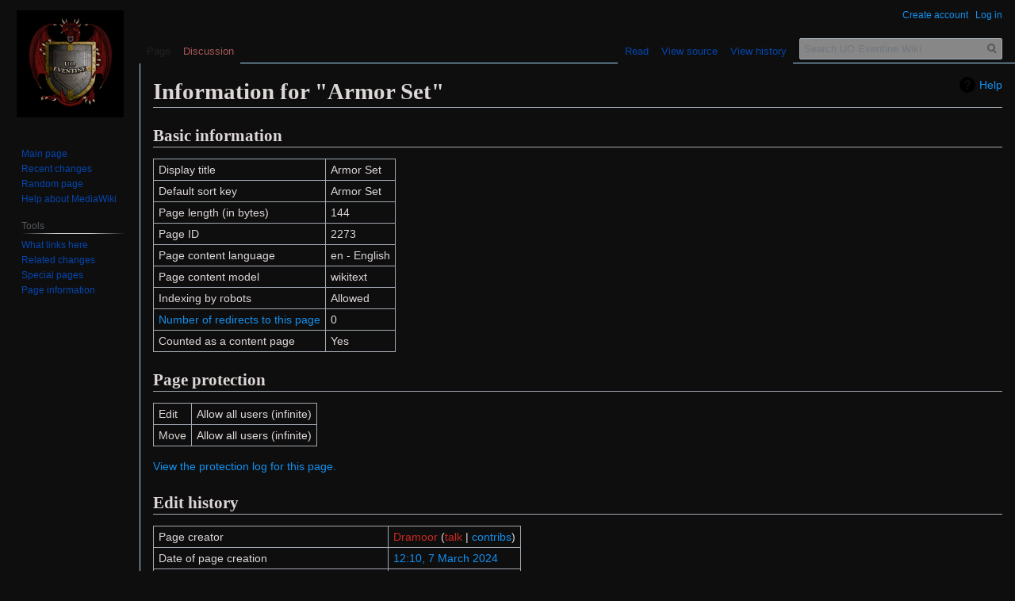

--- FILE ---
content_type: text/css; charset=utf-8
request_url: https://uoeventine.net/wiki/load.php?lang=en&modules=site.styles&only=styles&skin=vector
body_size: 621
content:
body{background-color:#0e0e0e;;color:#ded7d7}#mw-page-base{background-image:none;background-color:transparent}.vector-menu-tabs,.vector-menu-tabs a,#mw-head .vector-menu-dropdown .vector-menu-heading{background-image:none;background-repeat:no-repeat;background-size:1px 100%}bodyContent{background-color:#0e0e0e}firstHeading{background-color:#0e0e0e;color:#000000}mw-head-base{background-color:#0e0e0e}p-logo{background-color:#0e0e0e}p-tb{background-color:#0e0e0e}p-tb .body{background-color:#0e0e0e}footer{background-color:#0e0e0e}content{background-color:#0e0e0e}bodyContent{background-color:#0e0e0e}content h1{color:#0e0e0e}element{color:#0e0e0e}.mw-body,.parsoid-body{background-color:#0e0e0e;color:#ded7d7;direction:ltr;padding:1em}pre,code,.mw-code{background-color:#0e0e0e;color:#ded7d7;border:1px solid #eaecf0}.mw-body h1,.mw-body .mw-heading1,.mw-body-content h1,.mw-body-content .mw-heading1,.mw-body-content h2,.mw-body-content .mw-heading2{margin-bottom:0.25em;padding:0;color:#ded7d7;font-family:'Linux Libertine','Georgia','Times','Source Serif Pro',serif;line-height:1.375}.vector-menu-tabs,.vector-menu-tabs a,#mw-head .vector-menu-dropdown .vector-menu-heading{background-image:none;background-color:#0e0e0e;color:#ded7d7;background-repeat:no-repeat;background-size:1px 100%}.wikitable{background-color:#0e0e0e;color:#ded7d7;margin:1em 0;border:1px solid #ded7d7;border-collapse:collapse}.wikitable > tr > th,.wikitable > * > tr > th{background-color:#0e0e0e;color:#ded7d7;text-align:center}.toc,.toccolours{background-color:#0e0e0e;border:1px solid #a2a9b1;padding:5px;font-size:95%}.catlinks{background-color:#0e0e0e;margin-top:1em;border:1px solid #a2a9b1;padding:5px;clear:both}.ext-WikiEditor-realtimepreview-textbox#wpTextbox1,.mw-editform .ext-WikiEditor-realtimepreview-textbox#wpTextbox1{background-color:#0e0e0e;color:#ded7d7;resize:none;height:100%;min-height:auto;max-height:none}.wikiEditor-ui-toolbar{background-color:#808080;color:#ded7d7;box-shadow:0 2px 1px 0 rgba(0,0,0,0.1)}.editOptions{background-color:#0e0e0e;color:#ded7d7;border:1px solid #c8ccd1;border-top:0;padding:1em 1em 1.5em 1em;margin-bottom:2em}a{text-decoration:none;color:#1390ef ;background:none}a:visited{color:#2189ca}a.new{color:#ca2921}a.new:visited{color:#ca2921}.vector-legacy-sidebar .vector-menu-portal .vector-menu-content li a{color:#1390ef }.vector-legacy-sidebar .vector-menu-portal .vector-menu-content li a:visited{color:#2189ca}.vector-legacy-sidebar .vector-menu-portal .vector-menu-content li a:new{color:#ca2921}.vector-menu-tabs-legacy .selected a,.vector-menu-tabs-legacy .selected a:visited{color:#2189ca;text-decoration:none}.vector-menu-tabs-legacy .new a,.vector-menu-tabs-legacy .new a:visited{color:#ca2921}.vector-menu-tabs-legacy li a{color:#1390ef }.vector-menu-tabs-legacy li a:new{color:#ca2921}.vector-menu-tabs-legacy li a:visited{color:#2189ca}.vector-menu-dropdown .mw-list-item a{cursor:pointer;display:block;white-space:nowrap;padding:0.625em;color:#1390ef }.vector-menu-dropdown .mw-list-item a:not(.vector-icon){background-color:#0e0e0e;color:#1390ef ;font-size:0.8125em}.vector-menu-dropdown .mw-list-item.selected a,.vector-menu-dropdown .mw-list-item.selected a:visited{color:#2189ca;text-decoration:none}figure[typeof~='mw:File/Thumb'] > figcaption,figure[typeof~='mw:File/Frame'] > figcaption{color:#0e0e0e}.mw-heading,h1,h2,h3,h4,h5,h6{color:#ded7d7;font-weight:bold;margin:0;padding-top:0.5em;padding-bottom:0.17em;overflow:hidden}.mw-footer li{color:#ded7d7;margin:0;padding:0.5em 0;font-size:0.75em}